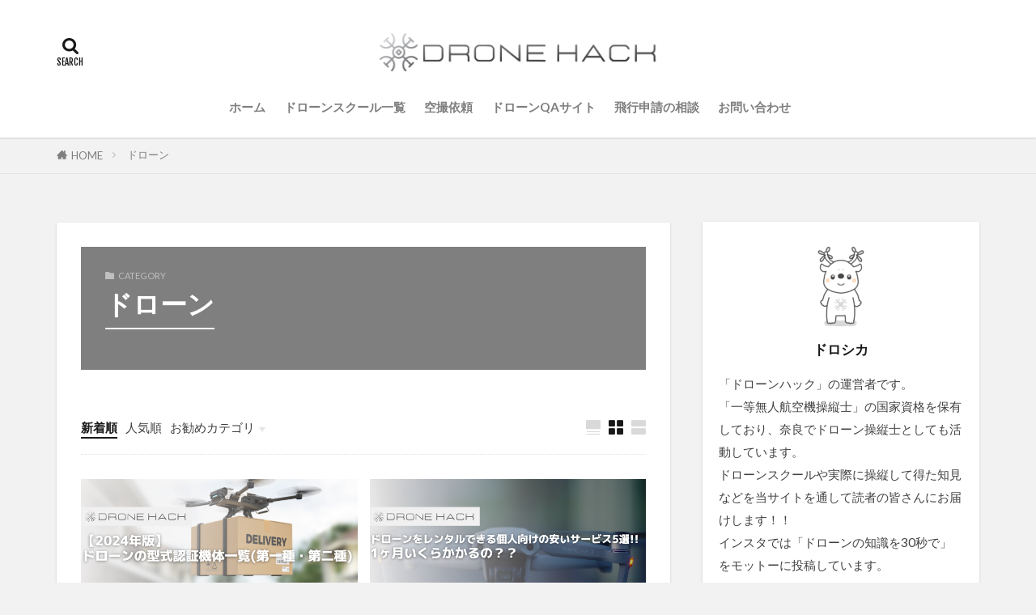

--- FILE ---
content_type: text/html; charset=UTF-8
request_url: https://dronehack.jp/category/drone/
body_size: 18427
content:

<!DOCTYPE html>

<html lang="ja" prefix="og: http://ogp.me/ns#" class="t-html 
t-middle t-middle-pc">

<head prefix="og: http://ogp.me/ns# fb: http://ogp.me/ns/fb# article: http://ogp.me/ns/article#">
<meta charset="UTF-8">
<title>ドローン│ドローンハック</title>
<meta name='robots' content='max-image-preview:large' />
<link rel='dns-prefetch' href='//use.fontawesome.com' />
<style id='wp-img-auto-sizes-contain-inline-css' type='text/css'>
img:is([sizes=auto i],[sizes^="auto," i]){contain-intrinsic-size:3000px 1500px}
/*# sourceURL=wp-img-auto-sizes-contain-inline-css */
</style>
<link rel='stylesheet' id='dashicons-css' href='https://dronehack.jp/wp-includes/css/dashicons.min.css?ver=6.9' type='text/css' media='all' />
<link rel='stylesheet' id='thickbox-css' href='https://dronehack.jp/wp-includes/js/thickbox/thickbox.css?ver=6.9' type='text/css' media='all' />
<link rel='stylesheet' id='sbi_styles-css' href='https://dronehack.jp/wp-content/plugins/instagram-feed/css/sbi-styles.min.css?ver=6.1.3' type='text/css' media='all' />
<link rel='stylesheet' id='wp-block-library-css' href='https://dronehack.jp/wp-includes/css/dist/block-library/style.min.css?ver=6.9' type='text/css' media='all' />
<style id='global-styles-inline-css' type='text/css'>
:root{--wp--preset--aspect-ratio--square: 1;--wp--preset--aspect-ratio--4-3: 4/3;--wp--preset--aspect-ratio--3-4: 3/4;--wp--preset--aspect-ratio--3-2: 3/2;--wp--preset--aspect-ratio--2-3: 2/3;--wp--preset--aspect-ratio--16-9: 16/9;--wp--preset--aspect-ratio--9-16: 9/16;--wp--preset--color--black: #000000;--wp--preset--color--cyan-bluish-gray: #abb8c3;--wp--preset--color--white: #ffffff;--wp--preset--color--pale-pink: #f78da7;--wp--preset--color--vivid-red: #cf2e2e;--wp--preset--color--luminous-vivid-orange: #ff6900;--wp--preset--color--luminous-vivid-amber: #fcb900;--wp--preset--color--light-green-cyan: #7bdcb5;--wp--preset--color--vivid-green-cyan: #00d084;--wp--preset--color--pale-cyan-blue: #8ed1fc;--wp--preset--color--vivid-cyan-blue: #0693e3;--wp--preset--color--vivid-purple: #9b51e0;--wp--preset--gradient--vivid-cyan-blue-to-vivid-purple: linear-gradient(135deg,rgb(6,147,227) 0%,rgb(155,81,224) 100%);--wp--preset--gradient--light-green-cyan-to-vivid-green-cyan: linear-gradient(135deg,rgb(122,220,180) 0%,rgb(0,208,130) 100%);--wp--preset--gradient--luminous-vivid-amber-to-luminous-vivid-orange: linear-gradient(135deg,rgb(252,185,0) 0%,rgb(255,105,0) 100%);--wp--preset--gradient--luminous-vivid-orange-to-vivid-red: linear-gradient(135deg,rgb(255,105,0) 0%,rgb(207,46,46) 100%);--wp--preset--gradient--very-light-gray-to-cyan-bluish-gray: linear-gradient(135deg,rgb(238,238,238) 0%,rgb(169,184,195) 100%);--wp--preset--gradient--cool-to-warm-spectrum: linear-gradient(135deg,rgb(74,234,220) 0%,rgb(151,120,209) 20%,rgb(207,42,186) 40%,rgb(238,44,130) 60%,rgb(251,105,98) 80%,rgb(254,248,76) 100%);--wp--preset--gradient--blush-light-purple: linear-gradient(135deg,rgb(255,206,236) 0%,rgb(152,150,240) 100%);--wp--preset--gradient--blush-bordeaux: linear-gradient(135deg,rgb(254,205,165) 0%,rgb(254,45,45) 50%,rgb(107,0,62) 100%);--wp--preset--gradient--luminous-dusk: linear-gradient(135deg,rgb(255,203,112) 0%,rgb(199,81,192) 50%,rgb(65,88,208) 100%);--wp--preset--gradient--pale-ocean: linear-gradient(135deg,rgb(255,245,203) 0%,rgb(182,227,212) 50%,rgb(51,167,181) 100%);--wp--preset--gradient--electric-grass: linear-gradient(135deg,rgb(202,248,128) 0%,rgb(113,206,126) 100%);--wp--preset--gradient--midnight: linear-gradient(135deg,rgb(2,3,129) 0%,rgb(40,116,252) 100%);--wp--preset--font-size--small: 13px;--wp--preset--font-size--medium: 20px;--wp--preset--font-size--large: 36px;--wp--preset--font-size--x-large: 42px;--wp--preset--spacing--20: 0.44rem;--wp--preset--spacing--30: 0.67rem;--wp--preset--spacing--40: 1rem;--wp--preset--spacing--50: 1.5rem;--wp--preset--spacing--60: 2.25rem;--wp--preset--spacing--70: 3.38rem;--wp--preset--spacing--80: 5.06rem;--wp--preset--shadow--natural: 6px 6px 9px rgba(0, 0, 0, 0.2);--wp--preset--shadow--deep: 12px 12px 50px rgba(0, 0, 0, 0.4);--wp--preset--shadow--sharp: 6px 6px 0px rgba(0, 0, 0, 0.2);--wp--preset--shadow--outlined: 6px 6px 0px -3px rgb(255, 255, 255), 6px 6px rgb(0, 0, 0);--wp--preset--shadow--crisp: 6px 6px 0px rgb(0, 0, 0);}:where(.is-layout-flex){gap: 0.5em;}:where(.is-layout-grid){gap: 0.5em;}body .is-layout-flex{display: flex;}.is-layout-flex{flex-wrap: wrap;align-items: center;}.is-layout-flex > :is(*, div){margin: 0;}body .is-layout-grid{display: grid;}.is-layout-grid > :is(*, div){margin: 0;}:where(.wp-block-columns.is-layout-flex){gap: 2em;}:where(.wp-block-columns.is-layout-grid){gap: 2em;}:where(.wp-block-post-template.is-layout-flex){gap: 1.25em;}:where(.wp-block-post-template.is-layout-grid){gap: 1.25em;}.has-black-color{color: var(--wp--preset--color--black) !important;}.has-cyan-bluish-gray-color{color: var(--wp--preset--color--cyan-bluish-gray) !important;}.has-white-color{color: var(--wp--preset--color--white) !important;}.has-pale-pink-color{color: var(--wp--preset--color--pale-pink) !important;}.has-vivid-red-color{color: var(--wp--preset--color--vivid-red) !important;}.has-luminous-vivid-orange-color{color: var(--wp--preset--color--luminous-vivid-orange) !important;}.has-luminous-vivid-amber-color{color: var(--wp--preset--color--luminous-vivid-amber) !important;}.has-light-green-cyan-color{color: var(--wp--preset--color--light-green-cyan) !important;}.has-vivid-green-cyan-color{color: var(--wp--preset--color--vivid-green-cyan) !important;}.has-pale-cyan-blue-color{color: var(--wp--preset--color--pale-cyan-blue) !important;}.has-vivid-cyan-blue-color{color: var(--wp--preset--color--vivid-cyan-blue) !important;}.has-vivid-purple-color{color: var(--wp--preset--color--vivid-purple) !important;}.has-black-background-color{background-color: var(--wp--preset--color--black) !important;}.has-cyan-bluish-gray-background-color{background-color: var(--wp--preset--color--cyan-bluish-gray) !important;}.has-white-background-color{background-color: var(--wp--preset--color--white) !important;}.has-pale-pink-background-color{background-color: var(--wp--preset--color--pale-pink) !important;}.has-vivid-red-background-color{background-color: var(--wp--preset--color--vivid-red) !important;}.has-luminous-vivid-orange-background-color{background-color: var(--wp--preset--color--luminous-vivid-orange) !important;}.has-luminous-vivid-amber-background-color{background-color: var(--wp--preset--color--luminous-vivid-amber) !important;}.has-light-green-cyan-background-color{background-color: var(--wp--preset--color--light-green-cyan) !important;}.has-vivid-green-cyan-background-color{background-color: var(--wp--preset--color--vivid-green-cyan) !important;}.has-pale-cyan-blue-background-color{background-color: var(--wp--preset--color--pale-cyan-blue) !important;}.has-vivid-cyan-blue-background-color{background-color: var(--wp--preset--color--vivid-cyan-blue) !important;}.has-vivid-purple-background-color{background-color: var(--wp--preset--color--vivid-purple) !important;}.has-black-border-color{border-color: var(--wp--preset--color--black) !important;}.has-cyan-bluish-gray-border-color{border-color: var(--wp--preset--color--cyan-bluish-gray) !important;}.has-white-border-color{border-color: var(--wp--preset--color--white) !important;}.has-pale-pink-border-color{border-color: var(--wp--preset--color--pale-pink) !important;}.has-vivid-red-border-color{border-color: var(--wp--preset--color--vivid-red) !important;}.has-luminous-vivid-orange-border-color{border-color: var(--wp--preset--color--luminous-vivid-orange) !important;}.has-luminous-vivid-amber-border-color{border-color: var(--wp--preset--color--luminous-vivid-amber) !important;}.has-light-green-cyan-border-color{border-color: var(--wp--preset--color--light-green-cyan) !important;}.has-vivid-green-cyan-border-color{border-color: var(--wp--preset--color--vivid-green-cyan) !important;}.has-pale-cyan-blue-border-color{border-color: var(--wp--preset--color--pale-cyan-blue) !important;}.has-vivid-cyan-blue-border-color{border-color: var(--wp--preset--color--vivid-cyan-blue) !important;}.has-vivid-purple-border-color{border-color: var(--wp--preset--color--vivid-purple) !important;}.has-vivid-cyan-blue-to-vivid-purple-gradient-background{background: var(--wp--preset--gradient--vivid-cyan-blue-to-vivid-purple) !important;}.has-light-green-cyan-to-vivid-green-cyan-gradient-background{background: var(--wp--preset--gradient--light-green-cyan-to-vivid-green-cyan) !important;}.has-luminous-vivid-amber-to-luminous-vivid-orange-gradient-background{background: var(--wp--preset--gradient--luminous-vivid-amber-to-luminous-vivid-orange) !important;}.has-luminous-vivid-orange-to-vivid-red-gradient-background{background: var(--wp--preset--gradient--luminous-vivid-orange-to-vivid-red) !important;}.has-very-light-gray-to-cyan-bluish-gray-gradient-background{background: var(--wp--preset--gradient--very-light-gray-to-cyan-bluish-gray) !important;}.has-cool-to-warm-spectrum-gradient-background{background: var(--wp--preset--gradient--cool-to-warm-spectrum) !important;}.has-blush-light-purple-gradient-background{background: var(--wp--preset--gradient--blush-light-purple) !important;}.has-blush-bordeaux-gradient-background{background: var(--wp--preset--gradient--blush-bordeaux) !important;}.has-luminous-dusk-gradient-background{background: var(--wp--preset--gradient--luminous-dusk) !important;}.has-pale-ocean-gradient-background{background: var(--wp--preset--gradient--pale-ocean) !important;}.has-electric-grass-gradient-background{background: var(--wp--preset--gradient--electric-grass) !important;}.has-midnight-gradient-background{background: var(--wp--preset--gradient--midnight) !important;}.has-small-font-size{font-size: var(--wp--preset--font-size--small) !important;}.has-medium-font-size{font-size: var(--wp--preset--font-size--medium) !important;}.has-large-font-size{font-size: var(--wp--preset--font-size--large) !important;}.has-x-large-font-size{font-size: var(--wp--preset--font-size--x-large) !important;}
/*# sourceURL=global-styles-inline-css */
</style>

<style id='classic-theme-styles-inline-css' type='text/css'>
/*! This file is auto-generated */
.wp-block-button__link{color:#fff;background-color:#32373c;border-radius:9999px;box-shadow:none;text-decoration:none;padding:calc(.667em + 2px) calc(1.333em + 2px);font-size:1.125em}.wp-block-file__button{background:#32373c;color:#fff;text-decoration:none}
/*# sourceURL=/wp-includes/css/classic-themes.min.css */
</style>
<link rel='stylesheet' id='avatar-manager-css' href='https://dronehack.jp/wp-content/plugins/avatar-manager/assets/css/avatar-manager.min.css?ver=1.2.1' type='text/css' media='all' />
<link rel='stylesheet' id='toc-screen-css' href='https://dronehack.jp/wp-content/plugins/table-of-contents-plus/screen.min.css?ver=2302' type='text/css' media='all' />
<link rel='stylesheet' id='yyi_rinker_stylesheet-css' href='https://dronehack.jp/wp-content/plugins/yyi-rinker/css/style.css?v=1.1.8&#038;ver=6.9' type='text/css' media='all' />
<link rel='stylesheet' id='font-awesome-official-css' href='https://use.fontawesome.com/releases/v6.6.0/css/all.css' type='text/css' media='all' integrity="sha384-h/hnnw1Bi4nbpD6kE7nYfCXzovi622sY5WBxww8ARKwpdLj5kUWjRuyiXaD1U2JT" crossorigin="anonymous" />
<link rel='stylesheet' id='popup-maker-site-css' href='//dronehack.jp/wp-content/uploads/pum/pum-site-styles.css?generated=1730696820&#038;ver=1.20.2' type='text/css' media='all' />
<link rel='stylesheet' id='font-awesome-official-v4shim-css' href='https://use.fontawesome.com/releases/v6.6.0/css/v4-shims.css' type='text/css' media='all' integrity="sha384-Heamg4F/EELwbmnBJapxaWTkcdX/DCrJpYgSshI5BkI7xghn3RvDcpG+1xUJt/7K" crossorigin="anonymous" />
<script type="text/javascript" src="https://dronehack.jp/wp-includes/js/jquery/jquery.min.js?ver=3.7.1" id="jquery-core-js"></script>
<script type="text/javascript" src="https://dronehack.jp/wp-includes/js/jquery/jquery-migrate.min.js?ver=3.4.1" id="jquery-migrate-js"></script>
<script type="text/javascript" src="https://dronehack.jp/wp-content/plugins/avatar-manager/assets/js/avatar-manager.min.js?ver=1.2.1" id="avatar-manager-js"></script>
<link rel="https://api.w.org/" href="https://dronehack.jp/wp-json/" /><link rel="alternate" title="JSON" type="application/json" href="https://dronehack.jp/wp-json/wp/v2/categories/9" /><style>
.yyi-rinker-images {
    display: flex;
    justify-content: center;
    align-items: center;
    position: relative;

}
div.yyi-rinker-image img.yyi-rinker-main-img.hidden {
    display: none;
}

.yyi-rinker-images-arrow {
    cursor: pointer;
    position: absolute;
    top: 50%;
    display: block;
    margin-top: -11px;
    opacity: 0.6;
    width: 22px;
}

.yyi-rinker-images-arrow-left{
    left: -10px;
}
.yyi-rinker-images-arrow-right{
    right: -10px;
}

.yyi-rinker-images-arrow-left.hidden {
    display: none;
}

.yyi-rinker-images-arrow-right.hidden {
    display: none;
}
div.yyi-rinker-contents.yyi-rinker-design-tate  div.yyi-rinker-box{
    flex-direction: column;
}

div.yyi-rinker-contents.yyi-rinker-design-slim div.yyi-rinker-box .yyi-rinker-links {
    flex-direction: column;
}

div.yyi-rinker-contents.yyi-rinker-design-slim div.yyi-rinker-info {
    width: 100%;
}

div.yyi-rinker-contents.yyi-rinker-design-slim .yyi-rinker-title {
    text-align: center;
}

div.yyi-rinker-contents.yyi-rinker-design-slim .yyi-rinker-links {
    text-align: center;
}
div.yyi-rinker-contents.yyi-rinker-design-slim .yyi-rinker-image {
    margin: auto;
}

div.yyi-rinker-contents.yyi-rinker-design-slim div.yyi-rinker-info ul.yyi-rinker-links li {
	align-self: stretch;
}
div.yyi-rinker-contents.yyi-rinker-design-slim div.yyi-rinker-box div.yyi-rinker-info {
	padding: 0;
}
div.yyi-rinker-contents.yyi-rinker-design-slim div.yyi-rinker-box {
	flex-direction: column;
	padding: 14px 5px 0;
}

.yyi-rinker-design-slim div.yyi-rinker-box div.yyi-rinker-info {
	text-align: center;
}

.yyi-rinker-design-slim div.price-box span.price {
	display: block;
}

div.yyi-rinker-contents.yyi-rinker-design-slim div.yyi-rinker-info div.yyi-rinker-title a{
	font-size:16px;
}

div.yyi-rinker-contents.yyi-rinker-design-slim ul.yyi-rinker-links li.amazonkindlelink:before,  div.yyi-rinker-contents.yyi-rinker-design-slim ul.yyi-rinker-links li.amazonlink:before,  div.yyi-rinker-contents.yyi-rinker-design-slim ul.yyi-rinker-links li.rakutenlink:before,  div.yyi-rinker-contents.yyi-rinker-design-slim ul.yyi-rinker-links li.yahoolink:before {
	font-size:12px;
}

div.yyi-rinker-contents.yyi-rinker-design-slim ul.yyi-rinker-links li a {
	font-size: 13px;
}
.entry-content ul.yyi-rinker-links li {
	padding: 0;
}

				</style><link class="css-async" rel href="https://dronehack.jp/wp-content/themes/the-thor/css/icon.min.css">
<link class="css-async" rel href="https://fonts.googleapis.com/css?family=Lato:100,300,400,700,900">
<link class="css-async" rel href="https://fonts.googleapis.com/css?family=Fjalla+One">
<link rel="stylesheet" href="https://fonts.googleapis.com/css?family=Noto+Sans+JP:100,200,300,400,500,600,700,800,900">
<link rel="stylesheet" href="https://dronehack.jp/wp-content/themes/the-thor/style.min.css">
<link class="css-async" rel href="https://dronehack.jp/wp-content/themes/the-thor-child/style-user.css?1702798909">
<link rel="next" href="https://dronehack.jp/category/drone/page/2/" />
<script src="https://ajax.googleapis.com/ajax/libs/jquery/1.12.4/jquery.min.js"></script>
<meta http-equiv="X-UA-Compatible" content="IE=edge">
<meta name="viewport" content="width=device-width, initial-scale=1, viewport-fit=cover"/>
<style>
.widget.widget_nav_menu ul.menu{border-color: rgba(0,138,142,0.15);}.widget.widget_nav_menu ul.menu li{border-color: rgba(0,138,142,0.75);}.widget.widget_nav_menu ul.menu .sub-menu li{border-color: rgba(0,138,142,0.15);}.widget.widget_nav_menu ul.menu .sub-menu li .sub-menu li:first-child{border-color: rgba(0,138,142,0.15);}.widget.widget_nav_menu ul.menu li a:hover{background-color: rgba(0,138,142,0.75);}.widget.widget_nav_menu ul.menu .current-menu-item > a{background-color: rgba(0,138,142,0.75);}.widget.widget_nav_menu ul.menu li .sub-menu li a:before {color:#008a8e;}.widget.widget_nav_menu ul.menu li a{background-color:#008a8e;}.widget.widget_nav_menu ul.menu .sub-menu a:hover{color:#008a8e;}.widget.widget_nav_menu ul.menu .sub-menu .current-menu-item a{color:#008a8e;}.widget.widget_categories ul{border-color: rgba(0,138,142,0.15);}.widget.widget_categories ul li{border-color: rgba(0,138,142,0.75);}.widget.widget_categories ul .children li{border-color: rgba(0,138,142,0.15);}.widget.widget_categories ul .children li .children li:first-child{border-color: rgba(0,138,142,0.15);}.widget.widget_categories ul li a:hover{background-color: rgba(0,138,142,0.75);}.widget.widget_categories ul .current-menu-item > a{background-color: rgba(0,138,142,0.75);}.widget.widget_categories ul li .children li a:before {color:#008a8e;}.widget.widget_categories ul li a{background-color:#008a8e;}.widget.widget_categories ul .children a:hover{color:#008a8e;}.widget.widget_categories ul .children .current-menu-item a{color:#008a8e;}.widgetSearch__input:hover{border-color:#008a8e;}.widgetCatTitle{background-color:#008a8e;}.widgetCatTitle__inner{background-color:#008a8e;}.widgetSearch__submit:hover{background-color:#008a8e;}.widgetProfile__sns{background-color:#008a8e;}.widget.widget_calendar .calendar_wrap tbody a:hover{background-color:#008a8e;}.widget ul li a:hover{color:#008a8e;}.widget.widget_rss .rsswidget:hover{color:#008a8e;}.widget.widget_tag_cloud a:hover{background-color:#008a8e;}.widget select:hover{border-color:#008a8e;}.widgetSearch__checkLabel:hover:after{border-color:#008a8e;}.widgetSearch__check:checked .widgetSearch__checkLabel:before, .widgetSearch__check:checked + .widgetSearch__checkLabel:before{border-color:#008a8e;}.widgetTab__item.current{border-top-color:#008a8e;}.widgetTab__item:hover{border-top-color:#008a8e;}.searchHead__title{background-color:#008a8e;}.searchHead__submit:hover{color:#008a8e;}.menuBtn__close:hover{color:#008a8e;}.menuBtn__link:hover{color:#008a8e;}@media only screen and (min-width: 992px){.menuBtn__link {background-color:#008a8e;}}.t-headerCenter .menuBtn__link:hover{color:#008a8e;}.searchBtn__close:hover{color:#008a8e;}.searchBtn__link:hover{color:#008a8e;}.breadcrumb__item a:hover{color:#008a8e;}.pager__item{color:#008a8e;}.pager__item:hover, .pager__item-current{background-color:#008a8e; color:#fff;}.page-numbers{color:#008a8e;}.page-numbers:hover, .page-numbers.current{background-color:#008a8e; color:#fff;}.pagePager__item{color:#008a8e;}.pagePager__item:hover, .pagePager__item-current{background-color:#008a8e; color:#fff;}.heading a:hover{color:#008a8e;}.eyecatch__cat{background-color:#008a8e;}.the__category{background-color:#008a8e;}.dateList__item a:hover{color:#008a8e;}.controllerFooter__item:last-child{background-color:#008a8e;}.controllerFooter__close{background-color:#008a8e;}.bottomFooter__topBtn{background-color:#008a8e;}.mask-color{background-color:#008a8e;}.mask-colorgray{background-color:#008a8e;}.pickup3__item{background-color:#008a8e;}.categoryBox__title{color:#008a8e;}.comments__list .comment-meta{background-color:#008a8e;}.comment-respond .submit{background-color:#008a8e;}.prevNext__pop{background-color:#008a8e;}.swiper-pagination-bullet-active{background-color:#008a8e;}.swiper-slider .swiper-button-next, .swiper-slider .swiper-container-rtl .swiper-button-prev, .swiper-slider .swiper-button-prev, .swiper-slider .swiper-container-rtl .swiper-button-next	{background-color:#008a8e;}body{background:#f2f2f2;}.l-header{background-color:#ffffff;}.globalNavi::before{background: -webkit-gradient(linear,left top,right top,color-stop(0%,rgba(255,255,255,0)),color-stop(100%,#ffffff));}.snsFooter{background-color:#008a8e}.widget-main .heading.heading-widget{background-color:#008a8e}.widget-main .heading.heading-widgetsimple{background-color:#008a8e}.widget-main .heading.heading-widgetsimplewide{background-color:#008a8e}.widget-main .heading.heading-widgetwide{background-color:#008a8e}.widget-main .heading.heading-widgetbottom:before{border-color:#008a8e}.widget-main .heading.heading-widgetborder{border-color:#008a8e}.widget-main .heading.heading-widgetborder::before,.widget-main .heading.heading-widgetborder::after{background-color:#008a8e}.widget-side .heading.heading-widget{background-color:#191919}.widget-side .heading.heading-widgetsimple{background-color:#191919}.widget-side .heading.heading-widgetsimplewide{background-color:#191919}.widget-side .heading.heading-widgetwide{background-color:#191919}.widget-side .heading.heading-widgetbottom:before{border-color:#191919}.widget-side .heading.heading-widgetborder{border-color:#191919}.widget-side .heading.heading-widgetborder::before,.widget-side .heading.heading-widgetborder::after{background-color:#191919}.widget-foot .heading.heading-widget{background-color:#191919}.widget-foot .heading.heading-widgetsimple{background-color:#191919}.widget-foot .heading.heading-widgetsimplewide{background-color:#191919}.widget-foot .heading.heading-widgetwide{background-color:#191919}.widget-foot .heading.heading-widgetbottom:before{border-color:#191919}.widget-foot .heading.heading-widgetborder{border-color:#191919}.widget-foot .heading.heading-widgetborder::before,.widget-foot .heading.heading-widgetborder::after{background-color:#191919}.widget-menu .heading.heading-widget{background-color:#008a8e}.widget-menu .heading.heading-widgetsimple{background-color:#008a8e}.widget-menu .heading.heading-widgetsimplewide{background-color:#008a8e}.widget-menu .heading.heading-widgetwide{background-color:#008a8e}.widget-menu .heading.heading-widgetbottom:before{border-color:#008a8e}.widget-menu .heading.heading-widgetborder{border-color:#008a8e}.widget-menu .heading.heading-widgetborder::before,.widget-menu .heading.heading-widgetborder::after{background-color:#008a8e}.swiper-slider{height: 250px;}@media only screen and (min-width: 768px){.swiper-slider {height: 600px;}}.pickupHead{background-color:#dd3333}.pickup3__bg.mask.mask-colorgray{background-color:#d9a300}.rankingBox__bg{background-color:#008a8e}.the__ribbon{background-color:#bc3531}.the__ribbon:after{border-left-color:#bc3531; border-right-color:#bc3531}.eyecatch__link.eyecatch__link-mask:hover::after{content: "READ MORE";}.eyecatch__link.eyecatch__link-maskzoom:hover::after{content: "READ MORE";}.eyecatch__link.eyecatch__link-maskzoomrotate:hover::after{content: "READ MORE";}.content .balloon .balloon__img{width: 90px; height: 90px;}.content .balloon .balloon__img-left div {width: 90px;height: 90px;}.content .balloon .balloon__img-right div{width: 90px;height: 90px;}.content .balloon .balloon__text {max-width: calc(100% - 105px);}@media only screen and (min-width: 768px){.content .balloon .balloon__img{width: 120px; height: 120px;}.content .balloon .balloon__img-left div {width: 120px;height: 120px;}.content .balloon .balloon__img-right div{width: 120px;height: 120px;}.content .balloon .balloon__text {max-width: calc(100% - 280px);}}.content .balloon .balloon__img-left div {background-image:url("https://dronehack.jp/wp-content/uploads/2023/09/doroshika.png");}.content .balloon .balloon__img-right div {background-image:url("https://dronehack.jp/wp-content/uploads/2023/09/doroshika.png");}.postcta-bg{background-color:#3970a2}.content .afTagBox__btnDetail{background-color:#008a8e;}.widget .widgetAfTag__btnDetail{background-color:#008a8e;}.content .afTagBox__btnAf{background-color:#008a8e;}.widget .widgetAfTag__btnAf{background-color:#008a8e;}.content a{color:#1e73be;}.phrase a{color:#1e73be;}.content .sitemap li a:hover{color:#1e73be;}.content h2 a:hover,.content h3 a:hover,.content h4 a:hover,.content h5 a:hover{color:#1e73be;}.content ul.menu li a:hover{color:#1e73be;}.content .es-LiconBox:before{background-color:#a83f3f;}.content .es-LiconCircle:before{background-color:#a83f3f;}.content .es-BTiconBox:before{background-color:#a83f3f;}.content .es-BTiconCircle:before{background-color:#a83f3f;}.content .es-BiconObi{border-color:#a83f3f;}.content .es-BiconCorner:before{background-color:#a83f3f;}.content .es-BiconCircle:before{background-color:#a83f3f;}.content .es-BmarkHatena::before{background-color:#005293;}.content .es-BmarkExcl::before{background-color:#b60105;}.content .es-BmarkQ::before{background-color:#005293;}.content .es-BmarkQ::after{border-top-color:#005293;}.content .es-BmarkA::before{color:#b60105;}.content .es-BsubTradi::before{color:#ffffff;background-color:#008a8e;border-color:#008a8e;}.btn__link-primary{color:#ffffff; background-color:#b2384e;}.content .btn__link-primary{color:#ffffff; background-color:#b2384e;}.searchBtn__contentInner .btn__link-search{color:#ffffff; background-color:#b2384e;}.btn__link-secondary{color:#ffffff; background-color:#b2384e;}.content .btn__link-secondary{color:#ffffff; background-color:#b2384e;}.btn__link-search{color:#ffffff; background-color:#b2384e;}.btn__link-normal{color:#b2384e;}.content .btn__link-normal{color:#b2384e;}.btn__link-normal:hover{background-color:#b2384e;}.content .btn__link-normal:hover{background-color:#b2384e;}.comments__list .comment-reply-link{color:#b2384e;}.comments__list .comment-reply-link:hover{background-color:#b2384e;}@media only screen and (min-width: 992px){.subNavi__link-pickup{color:#b2384e;}}@media only screen and (min-width: 992px){.subNavi__link-pickup:hover{background-color:#b2384e;}}.partsH2-4 h2{color:#191919;}.partsH2-4 h2::before{border-color:#008a8e;}.partsH2-4 h2::after{border-color:#d8d8d8;}.partsH3-61 h3{color:#191919;}.partsH3-61 h3::after{background-color:#008a8e;}.content h4{color:#191919}.content h5{color:#191919}.content ul > li::before{color:#008a8e;}.content ul{color:#191919;}.content ol > li::before{color:#008a8e; border-color:#008a8e;}.content ol > li > ol > li::before{background-color:#008a8e; border-color:#008a8e;}.content ol > li > ol > li > ol > li::before{color:#008a8e; border-color:#008a8e;}.content ol{color:#191919;}.content .balloon .balloon__text{color:#191919; background-color:#f2f2f2;}.content .balloon .balloon__text-left:before{border-left-color:#f2f2f2;}.content .balloon .balloon__text-right:before{border-right-color:#f2f2f2;}.content .balloon-boder .balloon__text{color:#191919; background-color:#ffffff;  border-color:#d8d8d8;}.content .balloon-boder .balloon__text-left:before{border-left-color:#d8d8d8;}.content .balloon-boder .balloon__text-left:after{border-left-color:#ffffff;}.content .balloon-boder .balloon__text-right:before{border-right-color:#d8d8d8;}.content .balloon-boder .balloon__text-right:after{border-right-color:#ffffff;}.content blockquote{color:#191919; background-color:#f2f2f2;}.content blockquote::before{color:#d8d8d8;}.content table{color:#191919; border-top-color:#E5E5E5; border-left-color:#E5E5E5;}.content table th{background:#7f7f7f; color:#ffffff; ;border-right-color:#E5E5E5; border-bottom-color:#E5E5E5;}.content table td{background:#ffffff; ;border-right-color:#E5E5E5; border-bottom-color:#E5E5E5;}.content table tr:nth-child(odd) td{background-color:#f2f2f2;}
</style>
<link rel="icon" href="https://dronehack.jp/wp-content/uploads/2023/03/cropped-dronehack-icon2-32x32.png" sizes="32x32" />
<link rel="icon" href="https://dronehack.jp/wp-content/uploads/2023/03/cropped-dronehack-icon2-192x192.png" sizes="192x192" />
<link rel="apple-touch-icon" href="https://dronehack.jp/wp-content/uploads/2023/03/cropped-dronehack-icon2-180x180.png" />
<meta name="msapplication-TileImage" content="https://dronehack.jp/wp-content/uploads/2023/03/cropped-dronehack-icon2-270x270.png" />
		<style type="text/css" id="wp-custom-css">
			/*タイムライン*/
.timeline-box ul > li:before { 
content: "";
} 
.partsUl-1 .timeline-box ul { 
background-color: transparent;
} 
.timeline > li.timeline-item { 
padding-left: 0;
} 
.content .timeline-item-content { 
margin-top:0;
margin-left: 5px;
padding: 0 0 1.5em 1.1em;
width: 95%;
} 
.content .timeline-item-snippet { 
margin-top: .5em;
padding: 0 0 1.5em;
border-bottom: dashed 1px #ccd5db;
} 
/*ボックス*/
.timeline-box { 
margin-bottom: 20px;
padding-top: 10px;
box-sizing: border-box;
border:solid 3px #298a7a;
background:#fcfcfc;
} 
.timeline-box *{ 
box-sizing: border-box;
} 
.timeline-box .timeline { 
list-style: none;
padding: 0 0 6px 0;
margin: 0;
} 
.content .timeline ul { 
margin-bottom: 20px;
} 
/*タイトル*/
.timeline-title { 
font-weight: bold; 
font-size: 1.1em; 
text-align: center; 
margin-bottom:2rem; 
color:#298a7a;
} 
.timeline > li { 
margin-bottom: 60px;
} 
.timeline > li.timeline-item { 
overflow: hidden;
margin: 0 0 0 10px;
position: relative;
} 
/*ラベル*/
.timeline-item-label { 
padding-top: 2px;
font-weight: 700;
font-size: 14px;
margin-left: 1.8em;
color:#afafb0;
} 
@media screen and (max-width : 480px){
.timeline-item-label { 
font-size:16px;
}
}
/*見出し*/
.timeline-item-title { 
font-size: 1.1em;
font-weight: 700;
line-height: 1.5;
}
/*●部分*/
.content .timeline-item:first-of-type:before {
background: #298a7a;
}
.content .timeline-item:last-of-type:before {
background: #298a7a;
} 
.content .timeline-item:before { 
content: '';
width: 14px;
height: 14px;
background: #ffffff;
position: absolute;
left: 0;
top: 7px;
border-radius: 50%;
border: solid 2px #298a7a;
}
.content .timeline-item:last-of-type:after {
background: 0 0;
}
/*縦線*/
.content .timeline-item:after {
content: "";
width: 3px;
background:#298a7a;
display: block;
position: absolute;
top: 25px;
bottom: 0;
left: 5px;
}
.box30 {
    margin: 2em 0;
    background: #f1f1f1;
    box-shadow: 0 2px 4px rgba(0, 0, 0, 0.22);
}
.box30 .box-title {
    font-size: 1.2em;
    background: #f55f5f;
    padding: 10px;
    text-align: center;
    color: #FFF;
    font-weight: bold;
    letter-spacing: 0.05em;
}
.box30 p {
    padding: 15px 20px;
    margin: 0;
}

.moneybox {
    position: relative;
    margin: 2em 0;
    padding: 25px 10px 7px;
    border: solid 2px #FFC107;
}
.moneybox .box-title {
    position: absolute;
    display: inline-block;
    top: -2px;
    left: -2px;
    padding: 0 9px;
    height: 25px;
    line-height: 25px;
    font-size: 17px;
    background: #FFC107;
    color: #ffffff;
    font-weight: bold;
}
.moneybox p {
    margin: 0; 
    padding: 0;
}

.box01 {
    position: relative;
    margin: 2em 0;
    padding: 0.5em 1em;
    border: solid 3px #f78733;
}
.box01 .box-title {
    position: absolute;
    display: inline-block;
    top: -27px;
    left: -3px;
    padding: 0 9px;
    height: 25px;
    line-height: 25px;
    vertical-align: middle;
    font-size: 16px;
    background: #f78733;
    color: #ffffff;
    font-weight: bold;
    border-radius: 5px 5px 0 0;
}
.box01 p {
    margin: 0;
    padding: 0;
}
.box01 ul li {
  line-height: 1.5;
  padding: 0.5em 0;
  list-style-type: none!important;
}
.box01 ul li:before {/*疑似要素*/
  font-family: "FontAwesome";
  content: "\f138";/*アイコンの種類*/
  position: absolute;
  font-size: 20px;
  left : -1.0em;/*左端からのアイコンまでの距離*/
  color: #f78733;/*アイコン色*/
}

.box02 {
    position: relative;
    margin: 2em 0;
    padding: 0.5em 1em;
    border: solid 3px #33b0f7;
}
.box02 .box-title {
    position: absolute;
    display: inline-block;
    top: -27px;
    left: -3px;
    padding: 0 9px;
    height: 25px;
    line-height: 25px;
    vertical-align: middle;
    font-size: 16px;
    background: #33b0f7;
    color: #ffffff;
    font-weight: bold;
    border-radius: 5px 5px 0 0;
}
.box02 p {
    margin: 0;
    padding: 0;
}
.box02 ul li {
  line-height: 1.5;
  padding: 0.5em 0;
  list-style-type: none!important;
}
.box02 ul li:before {/*疑似要素*/
  font-family: "FontAwesome";
  content: "\f138";/*アイコンの種類*/
  position: absolute;
  font-size: 20px;
  left :-1em !important;/*左端からのアイコンまでの距離*/
  color: #33b0f7;/*アイコン色*/
}		</style>
		<meta property="og:site_name" content="ドローンハック" />
<meta property="og:type" content="website" />
<meta property="og:title" content="ドローン│ドローンハック" />
<meta property="og:description" content="ドローンに関する情報を発信してるメディアサイト" />
<meta property="og:url" content="https://dronehack.jp/category/drone/" />
<meta property="og:image" content="https://dronehack.jp/wp-content/themes/the-thor/img/img_no_768.gif" />
<meta name="twitter:card" content="summary_large_image" />
<meta name="twitter:site" content="@dronehack_" />

<!-- Google tag (gtag.js) -->
<script async src="https://www.googletagmanager.com/gtag/js?id=G-3TNDGECCEG"></script>
<script>
  window.dataLayer = window.dataLayer || [];
  function gtag(){dataLayer.push(arguments);}
  gtag('js', new Date());

  gtag('config', 'G-3TNDGECCEG');
</script>
</head>
<body class=" t-logoSp35 t-logoPc70 t-headerCenter t-footerFixed" id="top">


  <!--l-header-->
  <header class="l-header l-header-shadow">
    <div class="container container-header">

      <!--logo-->
			<p class="siteTitle">
				<a class="siteTitle__link" href="https://dronehack.jp">
											<img class="siteTitle__logo" src="https://dronehack.jp/wp-content/uploads/2023/03/dronehack-logo2.png" alt="ドローンハック" width="1500" height="300" >
					        </a>
      </p>      <!--/logo-->


      				<!--globalNavi-->
				<nav class="globalNavi">
					<div class="globalNavi__inner">
            <ul class="globalNavi__list"><li id="menu-item-50" class="menu-item menu-item-type-custom menu-item-object-custom menu-item-home menu-item-50"><a href="https://dronehack.jp/">ホーム</a></li>
<li id="menu-item-3758" class="menu-item menu-item-type-custom menu-item-object-custom menu-item-3758"><a href="https://mindrohyouban.dronehack.jp/">ドローンスクール一覧</a></li>
<li id="menu-item-3715" class="menu-item menu-item-type-custom menu-item-object-custom menu-item-3715"><a href="https://kuusatsu.dronehack.jp/">空撮依頼</a></li>
<li id="menu-item-3716" class="menu-item menu-item-type-custom menu-item-object-custom menu-item-3716"><a href="https://mindro.dronehack.jp/">ドローンQAサイト</a></li>
<li id="menu-item-4109" class="menu-item menu-item-type-custom menu-item-object-custom menu-item-4109"><a href="https://traif-g.com/lp/drone-hack/">飛行申請の相談</a></li>
<li id="menu-item-51" class="menu-item menu-item-type-post_type menu-item-object-page menu-item-51"><a href="https://dronehack.jp/inquiry/">お問い合わせ</a></li>
</ul>					</div>
				</nav>
				<!--/globalNavi-->
			

			

            <!--searchBtn-->
			<div class="searchBtn searchBtn-right ">
        <input class="searchBtn__checkbox" id="searchBtn-checkbox" type="checkbox">
        <label class="searchBtn__link searchBtn__link-text icon-search" for="searchBtn-checkbox"></label>
        <label class="searchBtn__unshown" for="searchBtn-checkbox"></label>

        <div class="searchBtn__content">
          <div class="searchBtn__scroll">
            <label class="searchBtn__close" for="searchBtn-checkbox"><i class="icon-close"></i>CLOSE</label>
            <div class="searchBtn__contentInner">
              <aside class="widget">
  <div class="widgetSearch">
    <form method="get" action="https://dronehack.jp" target="_top">
  <div class="widgetSearch__contents">
    <h3 class="heading heading-tertiary">キーワード</h3>
    <input class="widgetSearch__input widgetSearch__input-max" type="text" name="s" placeholder="キーワードを入力" value="">

        <ol class="widgetSearch__word">
            <li class="widgetSearch__wordItem"><a href="https://dronehack.jp?s=ドローン">ドローン</a></li>
	              <li class="widgetSearch__wordItem"><a href="https://dronehack.jp?s=ドローンスクール">ドローンスクール</a></li>
	              <li class="widgetSearch__wordItem"><a href="https://dronehack.jp?s=ドローン飛ばせる場所">ドローン飛ばせる場所</a></li>
	                  </ol>
    
  </div>

  <div class="widgetSearch__contents">
    <h3 class="heading heading-tertiary">カテゴリー</h3>
	<select  name='cat' id='cat_696fe492385b4' class='widgetSearch__select'>
	<option value=''>カテゴリーを選択</option>
	<option class="level-0" value="6">ドローン練習場</option>
	<option class="level-0" value="7">ドローンスクール</option>
	<option class="level-0" value="8">ドローン資格</option>
	<option class="level-0" value="9" selected="selected">ドローン</option>
	<option class="level-0" value="10">トイドローン</option>
	<option class="level-0" value="11">ドローンビジネス</option>
	<option class="level-0" value="12">農業用ドローン</option>
	<option class="level-0" value="13">ドローン法律・規制</option>
	<option class="level-0" value="14">FPV</option>
	<option class="level-0" value="15">プログラミング</option>
	<option class="level-0" value="16">ドローン保険</option>
	<option class="level-0" value="17">補助金・助成金</option>
	<option class="level-0" value="18">ドローン点検</option>
	<option class="level-0" value="19">ドローン撮影</option>
	<option class="level-0" value="20">空撮スポット</option>
	<option class="level-0" value="21">その他</option>
	<option class="level-0" value="22">水中ドローン</option>
</select>
  </div>

  
  <div class="btn btn-search">
    <button class="btn__link btn__link-search" type="submit" value="search">検索</button>
  </div>
</form>
  </div>
</aside>
            </div>
          </div>
        </div>
      </div>
			<!--/searchBtn-->
      

            <!--menuBtn-->
			<div class="menuBtn u-none-pc">
        <input class="menuBtn__checkbox" id="menuBtn-checkbox" type="checkbox">
        <label class="menuBtn__link menuBtn__link-text icon-menu" for="menuBtn-checkbox"></label>
        <label class="menuBtn__unshown" for="menuBtn-checkbox"></label>
        <div class="menuBtn__content">
          <div class="menuBtn__scroll">
            <label class="menuBtn__close" for="menuBtn-checkbox"><i class="icon-close"></i>CLOSE</label>
            <div class="menuBtn__contentInner">
															<nav class="menuBtn__navi">
	              		                <ul class="menuBtn__naviList">
																					<li class="menuBtn__naviItem"><a class="menuBtn__naviLink icon-twitter" href="https://twitter.com/dronehack_"></a></li>
																					<li class="menuBtn__naviItem"><a class="menuBtn__naviLink icon-instagram" href="http://instagram.com/dronehackinsta"></a></li>
																					<li class="menuBtn__naviItem"><a class="menuBtn__naviLink icon-youtube" href="https://www.youtube.com/channel/UCFiUGOhWW_3AGPYFuyRn53Q"></a></li>
											                </ul>
								</nav>
	              																							<aside class="widget widget-menu widget_fit_user_class">
        <div class="widgetProfile">
          <div class="widgetProfile__img"><img width="120" height="120" src="https://dronehack.jp/wp-content/uploads/2023/03/dronehack-icon2-1-120x120.png" alt="ドローンハック運営者" ></div>
          <h3 class="widgetProfile__name">ドローンハック運営者</h3>
                    <p class="widgetProfile__text">このドローンハックではドローン初心者がわかりやすいような記事作りを心がけています。

最近、Instagramで30秒でドローンの豆知識が手に入るアカウントを作成したので、サクッとドローンの知識を得たい人は遊びに来てください！！</p>                              <div class="widgetProfile__sns">
            <h4 class="widgetProfile__snsTitle">フォローする</h4>
            <ul class="widgetProfile__snsList">
                                          <li class="widgetProfile__snsItem"><a class="widgetProfile__snsLink icon-instagram" href="https://www.instagram.com/dronehackinsta/"></a></li>                            <li class="widgetProfile__snsItem"><a class="widgetProfile__snsLink icon-youtube" href="https://www.youtube.com/@dronehack"></a></li>                                        </ul>
          </div>
                  </div>
		</aside><aside class="widget widget-menu widget_media_image"><a href="https://mindro.dronehack.jp/"><img width="300" height="250" src="https://dronehack.jp/wp-content/uploads/2023/08/mindro-ads.png" class="image wp-image-3707  attachment-full size-full" alt="" style="max-width: 100%; height: auto;" decoding="async" fetchpriority="high" /></a></aside>							            </div>
          </div>
        </div>
			</div>
			<!--/menuBtn-->
      
    </div>
  </header>
  <!--/l-header-->


  <!--l-headerBottom-->
  <div class="l-headerBottom">

    
		
	  	    <div class="wider">
				<!--breadcrum-->
	      <div class="breadcrumb"><ul class="breadcrumb__list container"><li class="breadcrumb__item icon-home"><a href="https://dronehack.jp">HOME</a></li><li class="breadcrumb__item breadcrumb__item-current"><a href="https://dronehack.jp/category/drone/">ドローン</a></li></ul></div>				<!--/breadcrum-->
	    </div>
	  
  </div>
  <!--l-headerBottom-->


  <!--l-wrapper-->
  <div class="l-wrapper">

    <!--l-main-->
        <main class="l-main u-shadow">


              <div class="dividerBottom">
                    <div class="archiveHead             mask mask-black">
                        <div class="archiveHead__contents">
              <span class="archiveHead__subtitle"><i class="icon-folder"></i>CATEGORY</span>
              <h1 class="heading heading-primary cc-ft9">ドローン</h1>
              
                          </div>
          </div>

                  </div>
      

      <div class="dividerBottom">
        <!--controller-->
        <input type="radio" name="controller__viewRadio" value="viewWide" class="controller__viewRadio" id="viewWide" ><input type="radio" name="controller__viewRadio" value="viewCard" class="controller__viewRadio" id="viewCard" checked><input type="radio" name="controller__viewRadio" value="viewNormal" class="controller__viewRadio" id="viewNormal" ><ul class="controller "><li class="controller__item"><form method="get" name="newer" action="https://dronehack.jp/category/drone/"><input type="hidden" name="sort" value="newer" /><a class="controller__link is-current" href="javascript:newer.submit()">新着順</a></form></li><li class="controller__item"><form method="get" name="popular" action="https://dronehack.jp/category/drone/"><input type="hidden" name="sort" value="popular" /><a class="controller__link" href="javascript:popular.submit()">人気順</a></form></li><li class="controller__item"><input class="controller__catCheck" id="categoryPanel" type="checkbox"><label class="controller__catLabel" for="categoryPanel">お勧めカテゴリ</label><ul class="controller__catPanel"><li><a href="https://dronehack.jp/category/drone/">ドローン</a></li><li><a href="https://dronehack.jp/category/droneschool/">ドローンスクール</a></li><li><a href="https://dronehack.jp/category/dronebusiness/">ドローンビジネス</a></li></ul></li><li class="controller__item controller__item-end"><label for="viewWide" class="controller__viewLabel viewWide icon-view_wide"></label></li><li class="controller__item"><label for="viewCard" class="controller__viewLabel viewCard icon-view_card"></label></li><li class="controller__item"><label for="viewNormal" class="controller__viewLabel viewNormal icon-view_normal"></label></li></ul>        <!--/controller-->


              <!--archive-->
        <div class="archive">
                                <article class="archive__item">

                        <div class="eyecatch">

              			    			                        <a class="eyecatch__link eyecatch__link-maskzoomrotate" href="https://dronehack.jp/drone-typeapproval/">
                                  <img width="680" height="380" src="https://dronehack.jp/wp-content/uploads/2024/09/drone-typeapproval.png" class="attachment-icatch768 size-icatch768 wp-post-image" alt="【2024年版】ドローンの型式認証機体一覧(第一種・第二種)" decoding="async" />                              </a>
            </div>
            
            <div class="archive__contents">

			  
                            <ul class="dateList">
                                  <li class="dateList__item icon-clock">2024年9月27日</li>
                                                  <li class="dateList__item icon-update">2024年9月27日</li>
                                                              </ul>
              
              <h2 class="heading heading-secondary">
                <a href="https://dronehack.jp/drone-typeapproval/">【2024年版】ドローンの型式認証機体一覧(第一種・第二種)</a>
              </h2>
              <p class="phrase phrase-secondary">
              「型式認証ってなに？？」、「機体認証とどう違うの？？」 ドローンの国家資格の勉強をしている人や国家資格の取得を検討している人の多くがこのような疑問を抱いてると思います。 そこで今回は、ドローンの型式認証に焦点を当て、機体認証との違いや型式認証を取得し [&hellip;]              </p>

                          </div>
          </article>

            
      		                      <article class="archive__item">

                        <div class="eyecatch">

              			    			                        <a class="eyecatch__link eyecatch__link-maskzoomrotate" href="https://dronehack.jp/drone-rental/">
                                  <img width="680" height="380" src="https://dronehack.jp/wp-content/uploads/2024/08/drone-rental3.png" class="attachment-icatch768 size-icatch768 wp-post-image" alt="ドローンをレンタルできる個人向けの安いサービス5選!!1ヶ月いくらかかるの？？" decoding="async" />                              </a>
            </div>
            
            <div class="archive__contents">

			  
                            <ul class="dateList">
                                  <li class="dateList__item icon-clock">2024年8月7日</li>
                                                  <li class="dateList__item icon-update">2024年8月7日</li>
                                                              </ul>
              
              <h2 class="heading heading-secondary">
                <a href="https://dronehack.jp/drone-rental/">ドローンをレンタルできる個人向けの安いサービス5選!!1ヶ月いくらかかるの？？</a>
              </h2>
              <p class="phrase phrase-secondary">
              「ドローンをレンタルする際どれくらいの料金がかかるの？？」 「ドローンはどこでレンタルできるの？？」 ドローンの金額は10~20万円など高額で中には100万円を超えるものもあります。 そのため、購入ではなく、レンタルを検討している人も少なくないでしょ [&hellip;]              </p>

                          </div>
          </article>

            
      		                      <article class="archive__item">

                        <div class="eyecatch">

              			    			                        <a class="eyecatch__link eyecatch__link-maskzoomrotate" href="https://dronehack.jp/dji4pro/">
                                  <img width="680" height="380" src="https://dronehack.jp/wp-content/uploads/2024/02/dji4pro.png" class="attachment-icatch768 size-icatch768 wp-post-image" alt="" decoding="async" />                              </a>
            </div>
            
            <div class="archive__contents">

			  
                            <ul class="dateList">
                                  <li class="dateList__item icon-clock">2024年2月28日</li>
                                                  <li class="dateList__item icon-update">2024年2月28日</li>
                                                              </ul>
              
              <h2 class="heading heading-secondary">
                <a href="https://dronehack.jp/dji4pro/">DJI Mini4 Proの機能についてドローン初心者の目線でレビューしてみた</a>
              </h2>
              <p class="phrase phrase-secondary">
              DJIのMiniシリーズの中でも最近発売されたMini4 Proですが、コンパクトな上にコストが比較的リーズナブルなことからドローン初心者に人気が高いです。 今回は、実際に初心者である私の目線でレビュー記事を書いてみましたので、今から購入を検討されて [&hellip;]              </p>

                          </div>
          </article>

            
      		                      <article class="archive__item">

                        <div class="eyecatch">

              			    			                        <a class="eyecatch__link eyecatch__link-maskzoomrotate" href="https://dronehack.jp/drone-terminology/">
                                  <img width="680" height="380" src="https://dronehack.jp/wp-content/uploads/2023/06/drone-terminology.png" class="attachment-icatch768 size-icatch768 wp-post-image" alt="ドローン操縦士が覚えるべき専門用語40選!!画像を使ってわかりやすく解説!!" decoding="async" />                              </a>
            </div>
            
            <div class="archive__contents">

			  
                            <ul class="dateList">
                                  <li class="dateList__item icon-clock">2023年6月21日</li>
                                                  <li class="dateList__item icon-update">2024年3月14日</li>
                                                              </ul>
              
              <h2 class="heading heading-secondary">
                <a href="https://dronehack.jp/drone-terminology/">ドローン操縦士が覚えるべき専門用語40選!!画像を使ってわかりやすく解説!!</a>
              </h2>
              <p class="phrase phrase-secondary">
              ドローンについて学んでいくにつれて、様々な専門用語を目にすることが多いと思います。 ですが、一つ一つ用語を覚えるのはしんどいと思います。 そこで今回は、ドローンを操縦する上でこれは覚えておいた方が良いという専門用語をまとめてみたので、参考にしてみてく [&hellip;]              </p>

                          </div>
          </article>

            
      		                      <article class="archive__item">

                        <div class="eyecatch">

              			    			                        <a class="eyecatch__link eyecatch__link-maskzoomrotate" href="https://dronehack.jp/drone-type/">
                                  <img width="680" height="380" src="https://dronehack.jp/wp-content/uploads/2023/05/drone-type.png" class="attachment-icatch768 size-icatch768 wp-post-image" alt="" decoding="async" />                              </a>
            </div>
            
            <div class="archive__contents">

			  
                            <ul class="dateList">
                                  <li class="dateList__item icon-clock">2023年5月13日</li>
                                                  <li class="dateList__item icon-update">2023年6月6日</li>
                                                              </ul>
              
              <h2 class="heading heading-secondary">
                <a href="https://dronehack.jp/drone-type/">ドローンの種類の用途や特徴は？？それぞれの価格はどれくらいするの？？</a>
              </h2>
              <p class="phrase phrase-secondary">
              ドローンと一概に言っても、いろんな用途のドローンがあります。 それぞれ使い道が違えば、特徴や価格も違うのでどのドローンを購入したらいいのか困惑するという方も少なくないでしょう。 そこで、今回は各種ドローンの用途や特徴などについて紹介していきます。 こ [&hellip;]              </p>

                          </div>
          </article>

            
      		                      <article class="archive__item">

                        <div class="eyecatch">

              			    			                        <a class="eyecatch__link eyecatch__link-maskzoomrotate" href="https://dronehack.jp/drone-school/">
                                  <img width="680" height="380" src="https://dronehack.jp/wp-content/uploads/2023/03/drone-school.png" class="attachment-icatch768 size-icatch768 wp-post-image" alt="ドローンを学校で飛ばしていいの？？空撮の費用の相場や注意点について" decoding="async" />                              </a>
            </div>
            
            <div class="archive__contents">

			  
                            <ul class="dateList">
                                  <li class="dateList__item icon-clock">2023年3月17日</li>
                                                  <li class="dateList__item icon-update">2023年3月18日</li>
                                                              </ul>
              
              <h2 class="heading heading-secondary">
                <a href="https://dronehack.jp/drone-school/">ドローンを学校で飛ばしていいの？？空撮の費用の相場や注意点について</a>
              </h2>
              <p class="phrase phrase-secondary">
              「ドローンって学校で飛ばして良いの？？」 「空撮の費用の相場や注意点も知りたいな？？」 最近SNSなどでドローンで撮影された映像をよく見かけますよね。 実際それらの映像の料金相場や飛ばす際の注意点が気になっている人も多いでしょう。 そこで、今回は、そ [&hellip;]              </p>

                          </div>
          </article>

            
      		                      <article class="archive__item">

                        <div class="eyecatch">

              			    			                        <a class="eyecatch__link eyecatch__link-maskzoomrotate" href="https://dronehack.jp/beginner-drone-price/">
                                  <img width="680" height="380" src="https://dronehack.jp/wp-content/uploads/2023/01/beginner-drone-price.png" class="attachment-icatch768 size-icatch768 wp-post-image" alt="初心者にオススメのドローンの価格帯はいくら？？" decoding="async" />                              </a>
            </div>
            
            <div class="archive__contents">

			  
                            <ul class="dateList">
                                  <li class="dateList__item icon-clock">2023年1月12日</li>
                                                  <li class="dateList__item icon-update">2023年1月16日</li>
                                                              </ul>
              
              <h2 class="heading heading-secondary">
                <a href="https://dronehack.jp/beginner-drone-price/">初心者にオススメのドローンの価格帯はいくら？？</a>
              </h2>
              <p class="phrase phrase-secondary">
              ドローンの平均価格とは？初心者におすすめのドローンをご紹介します。 空中から壮大な映像を撮影できるとして高い注目を集めているドローン。 高性能であるため、高価なイメージを持っている方も多いと思いますが、実はリーズナブルなものもあるのです。 今回は、ド [&hellip;]              </p>

                          </div>
          </article>

            
      		                      <article class="archive__item">

                        <div class="eyecatch">

              			    			                        <a class="eyecatch__link eyecatch__link-maskzoomrotate" href="https://dronehack.jp/drone-madeinjapan/">
                                  <img width="680" height="380" src="https://dronehack.jp/wp-content/uploads/2022/12/drone-madeinjapan-1.png" class="attachment-icatch768 size-icatch768 wp-post-image" alt="日本製（国産）のオススメドローン10選！！どんなメーカーがあるの？？" decoding="async" />                              </a>
            </div>
            
            <div class="archive__contents">

			  
                            <ul class="dateList">
                                  <li class="dateList__item icon-clock">2022年12月26日</li>
                                                  <li class="dateList__item icon-update">2023年4月21日</li>
                                                              </ul>
              
              <h2 class="heading heading-secondary">
                <a href="https://dronehack.jp/drone-madeinjapan/">日本製（国産）のオススメドローン10選！！どんなメーカーがあるの？？</a>
              </h2>
              <p class="phrase phrase-secondary">
              「ドローンってどんなのを選べばいいの？」 「日本製のが安心できる？」 ドローンっていろんなメーカーから出ていて、実際どのメーカーが良いのか分からない人もたくさんいると思います。 そこで今回は、ドローンのメーカーや国産のドローンの魅力にについて紹介して [&hellip;]              </p>

                          </div>
          </article>

            
      		                      <article class="archive__item">

                        <div class="eyecatch">

              			    			                        <a class="eyecatch__link eyecatch__link-maskzoomrotate" href="https://dronehack.jp/drone-wind/">
                                  <img width="680" height="380" src="https://dronehack.jp/wp-content/uploads/2022/12/drone-wind.png" class="attachment-icatch768 size-icatch768 wp-post-image" alt="ドローンは風の影響を受ける？？耐風性のあるオススメのドローン3選！！" decoding="async" />                              </a>
            </div>
            
            <div class="archive__contents">

			  
                            <ul class="dateList">
                                  <li class="dateList__item icon-clock">2022年12月16日</li>
                                                  <li class="dateList__item icon-update">2022年12月20日</li>
                                                              </ul>
              
              <h2 class="heading heading-secondary">
                <a href="https://dronehack.jp/drone-wind/">ドローンは風の影響を受ける？？耐風性のあるオススメのドローン3選！！</a>
              </h2>
              <p class="phrase phrase-secondary">
              「ドローンってどのくらいの強風なら耐えられるのかな…」 「耐風性のあるオススメのドローンを教えてほしいな…」 実際、海の近くや山などの高いところは天候が変わりやすかったり、風の影響を受けやすかったりしますよね。 そこで今回は、ドローンの耐風性や強風の [&hellip;]              </p>

                          </div>
          </article>

            
      		                      <article class="archive__item">

                        <div class="eyecatch">

              			    			                        <a class="eyecatch__link eyecatch__link-maskzoomrotate" href="https://dronehack.jp/did/">
                                  <img width="680" height="380" src="https://dronehack.jp/wp-content/uploads/2022/12/did.png" class="attachment-icatch768 size-icatch768 wp-post-image" alt="DID地区とは？？ドローン飛行が許可される場合や確認方法について" decoding="async" />                              </a>
            </div>
            
            <div class="archive__contents">

			  
                            <ul class="dateList">
                                  <li class="dateList__item icon-clock">2022年12月11日</li>
                                                  <li class="dateList__item icon-update">2022年12月13日</li>
                                                              </ul>
              
              <h2 class="heading heading-secondary">
                <a href="https://dronehack.jp/did/">DID地区とは？？ドローン飛行が許可される場合や確認方法について</a>
              </h2>
              <p class="phrase phrase-secondary">
              「ドローンを飛ばす際に必ずと行って出てくるDID地区って何なの？…」 「DID地区では結局飛ばしてはいけないの？…」 ドローン飛行を飛行する上で付き纏うDID地区って、漠然としていて案外理解していない人も多いですよね。 規制はあるのは知っているけど、 [&hellip;]              </p>

                          </div>
          </article>

            
      		
          </div>
          <!--/archive-->
        

        <!--pager-->
        <ul class="pager"><li class="pager__item pager__item-current">1</li><li class="pager__item"><a href="https://dronehack.jp/category/drone/page/2/">2</a></li><li class="pager__item pager__item-next"><a href="https://dronehack.jp/category/drone/page/2/">Next</a></li></ul>        <!--/pager-->
      </div>

    </main>
    <!--/l-main-->

          <!--l-sidebar-->
<div class="l-sidebar">	
	

  <div class="widgetSticky">
  <aside class="widget widget-side u-shadowfix widget_fit_user_class">
        <div class="widgetProfile">
          <div class="widgetProfile__img"><img width="120" height="120" src="https://dronehack.jp/wp-content/uploads/2023/06/droshika-120x120.png" alt="ドロシカ" ></div>
          <h3 class="widgetProfile__name">ドロシカ</h3>
                    <p class="widgetProfile__text">「ドローンハック」の運営者です。
<br>
「一等無人航空機操縦士」の国家資格を保有しており、奈良でドローン操縦士としても活動しています。
<br>
ドローンスクールや実際に操縦して得た知見などを当サイトを通して読者の皆さんにお届けします！！
<br>
インスタでは「ドローンの知識を30秒で」をモットーに投稿しています。</p>                    <div class="btn btn-center"><a class="btn__link btn__link-secondary" href="https://dronehack.jp/author/dronehack-yk/">詳しくはこちら</a></div>
                              <div class="widgetProfile__sns">
            <h4 class="widgetProfile__snsTitle">\フォローする/</h4>
            <ul class="widgetProfile__snsList">
                                          <li class="widgetProfile__snsItem"><a class="widgetProfile__snsLink icon-instagram" href="https://www.instagram.com/dronehackinsta/"></a></li>                            <li class="widgetProfile__snsItem"><a class="widgetProfile__snsLink icon-youtube" href="https://www.youtube.com/@droshika"></a></li>                                        </ul>
          </div>
                  </div>
		</aside><aside class="widget_text widget widget-side u-shadowfix widget_custom_html"><div class="textwidget custom-html-widget"><a href="https://hp.dronehack.jp/"><img src="https://dronehack.jp/wp-content/uploads/2024/09/hp-lp.png" alt="" width="900" height="750" class="alignnone size-full wp-image-5581" /></a></div></aside><aside class="widget_text widget widget-side u-shadowfix widget_custom_html"><div class="textwidget custom-html-widget"><center><a href="https://traif-g.com/lp/drone-hack/"><img src="https://dronehack.jp/wp-content/uploads/2023/12/traif-pr.png" alt="" width="600" height="500" class="alignnone size-full wp-image-4184" /></a></center></div></aside><aside class="widget_text widget widget-side u-shadowfix widget_custom_html"><div class="textwidget custom-html-widget"><center><a href="https://www.instagram.com/dronehackinsta/"><img src="https://dronehack.jp/wp-content/uploads/2023/08/insta.png" alt="" width="300" height="250" class="alignnone size-full wp-image-3673" /></a></ceneter></div></aside><aside class="widget_text widget widget-side u-shadowfix widget_custom_html"><div class="textwidget custom-html-widget"><center><a href="https://dronehack.jp/inquiry/"><img class="alignnone size-full wp-image-4694" src="https://dronehack.jp/wp-content/uploads/2024/02/droneschool-pr.png" alt="" width="600" height="500" /></a></center></div></aside>  </div>
	
</div>
<!--/l-sidebar-->

    
  </div>
  <!--/l-wrapper-->



  <!--l-footerTop-->
  <div class="l-footerTop">

    
  </div>
  <!--/l-footerTop-->


  <!--l-footer-->
  <footer class="l-footer">

            <div class="wider">
      <!--snsFooter-->
      <div class="snsFooter">
        <div class="container">

          <ul class="snsFooter__list">
		              <li class="snsFooter__item"><a class="snsFooter__link icon-twitter" href="https://twitter.com/dronehack_"></a></li>
		              <li class="snsFooter__item"><a class="snsFooter__link icon-instagram" href="http://instagram.com/dronehackinsta"></a></li>
		              <li class="snsFooter__item"><a class="snsFooter__link icon-youtube" href="https://www.youtube.com/channel/UCFiUGOhWW_3AGPYFuyRn53Q"></a></li>
                    </ul>
        </div>
      </div>
      <!--/snsFooter-->
    </div>
    


    

    <div class="wider">
      <!--bottomFooter-->
      <div class="bottomFooter">
        <div class="container">

                      <nav class="bottomFooter__navi">
              <ul class="bottomFooter__list"><li id="menu-item-46" class="menu-item menu-item-type-post_type menu-item-object-page menu-item-46"><a href="https://dronehack.jp/sitemap/">サイトマップ</a></li>
</ul>            </nav>
          
          <div class="bottomFooter__copyright">
          			© Copyright 2026 <a class="bottomFooter__link" href="https://dronehack.jp">ドローンハック</a>.
                    </div>

          
        </div>
        <a href="#top" class="bottomFooter__topBtn" id="bottomFooter__topBtn"></a>
      </div>
      <!--/bottomFooter-->


    </div>


        <div class="controllerFooter">
      <ul class="controllerFooter__list">


		        <li class="controllerFooter__item">
          <a href="https://dronehack.jp"><i class="icon-home"></i>ホーム</a>
        </li>
		

                <li class="controllerFooter__item">
          <input class="controllerFooter__checkbox" id="controllerFooter-checkbox" type="checkbox">
          <label class="controllerFooter__link" for="controllerFooter-checkbox"><i class="icon-share2"></i>シェア</label>
          <label class="controllerFooter__unshown" for="controllerFooter-checkbox"></label>
          <div class="controllerFooter__content">
            <label class="controllerFooter__close" for="controllerFooter-checkbox"><i class="icon-close"></i></label>
            <div class="controllerFooter__contentInner">
              <ul class="socialList socialList-type08">
<li class="socialList__item"><a class="socialList__link icon-facebook" href="http://www.facebook.com/sharer.php?u=https%3A%2F%2Fdronehack.jp%2Fcategory%2Fdrone%2F&amp;t=%E3%83%89%E3%83%AD%E3%83%BC%E3%83%B3%E2%94%82%E3%83%89%E3%83%AD%E3%83%BC%E3%83%B3%E3%83%8F%E3%83%83%E3%82%AF" target="_blank" title="Facebook"></a></li><li class="socialList__item"><a class="socialList__link icon-twitter" href="http://twitter.com/intent/tweet?text=%E3%83%89%E3%83%AD%E3%83%BC%E3%83%B3%E2%94%82%E3%83%89%E3%83%AD%E3%83%BC%E3%83%B3%E3%83%8F%E3%83%83%E3%82%AF&amp;https%3A%2F%2Fdronehack.jp%2Fcategory%2Fdrone%2F&amp;url=https%3A%2F%2Fdronehack.jp%2Fcategory%2Fdrone%2F" target="_blank" title="Twitter"></a></li><li class="socialList__item"><a class="socialList__link icon-google-plus" href="https://plus.google.com/share?url=https%3A%2F%2Fdronehack.jp%2Fcategory%2Fdrone%2F" target="_blank" title="Google+"></a></li><li class="socialList__item"><a class="socialList__link icon-hatenabookmark" href="http://b.hatena.ne.jp/add?mode=confirm&amp;url=https%3A%2F%2Fdronehack.jp%2Fcategory%2Fdrone%2F&amp;title=%E3%83%89%E3%83%AD%E3%83%BC%E3%83%B3%E2%94%82%E3%83%89%E3%83%AD%E3%83%BC%E3%83%B3%E3%83%8F%E3%83%83%E3%82%AF" target="_blank" data-hatena-bookmark-title="https%3A%2F%2Fdronehack.jp%2Fcategory%2Fdrone%2F" title="はてブ"></a></li><li class="socialList__item"><a class="socialList__link icon-pocket" href="http://getpocket.com/edit?url=https%3A%2F%2Fdronehack.jp%2Fcategory%2Fdrone%2F" target="_blank" title="Pocket"></a></li><li class="socialList__item"><a class="socialList__link icon-line" href="http://line.naver.jp/R/msg/text/?%E3%83%89%E3%83%AD%E3%83%BC%E3%83%B3%E2%94%82%E3%83%89%E3%83%AD%E3%83%BC%E3%83%B3%E3%83%8F%E3%83%83%E3%82%AF%0D%0Ahttps%3A%2F%2Fdronehack.jp%2Fcategory%2Fdrone%2F" target="_blank" title="LINE"></a></li><li class="socialList__item"><a class="socialList__link icon-linkedin"  href="http://www.linkedin.com/shareArticle?mini=true&url=https%3A%2F%2Fdronehack.jp%2Fcategory%2Fdrone%2F" target="_blank" title="LinkedIn"></a></li><li class="socialList__item"><a class="socialList__link icon-pinterest"  href="http://www.pinterest.com/pin/create/button/?url=https%3A%2F%2Fdronehack.jp%2Fcategory%2Fdrone%2F" target="_blank" title="Pinterest"></a></li></ul>
            </div>
          </div>
        </li>
		

                <li class="controllerFooter__item">
          <label class="controllerFooter__menuLabel" for="menuBtn-checkbox"><i class="icon-menu"></i>メニュー</label>
        </li>
		
                <li class="controllerFooter__item">
          <a href="https://dronehack.jp/inquiry/"><i class="icon-bubble2"></i>問い合わせ先</a>
        </li>
		



        <li class="controllerFooter__item">
          <a href="#top" class="controllerFooter__topBtn"><i class="icon-arrow-up"></i>TOPへ</a>
        </li>

      </ul>
    </div>
    
  </footer>
  <!-- /l-footer -->



<script type="speculationrules">
{"prefetch":[{"source":"document","where":{"and":[{"href_matches":"/*"},{"not":{"href_matches":["/wp-*.php","/wp-admin/*","/wp-content/uploads/*","/wp-content/*","/wp-content/plugins/*","/wp-content/themes/the-thor-child/*","/wp-content/themes/the-thor/*","/*\\?(.+)"]}},{"not":{"selector_matches":"a[rel~=\"nofollow\"]"}},{"not":{"selector_matches":".no-prefetch, .no-prefetch a"}}]},"eagerness":"conservative"}]}
</script>
<div id="pum-5646" role="dialog" aria-modal="false"  class="pum pum-overlay pum-theme-5637 pum-theme-default-theme popmake-overlay auto_open click_open" data-popmake="{&quot;id&quot;:5646,&quot;slug&quot;:&quot;%e3%83%9d%e3%83%83%e3%83%97%e3%82%a2%e3%83%83%e3%83%97&quot;,&quot;theme_id&quot;:5637,&quot;cookies&quot;:[{&quot;event&quot;:&quot;on_popup_close&quot;,&quot;settings&quot;:{&quot;name&quot;:&quot;pum-5646&quot;,&quot;key&quot;:&quot;&quot;,&quot;session&quot;:null,&quot;path&quot;:true,&quot;time&quot;:&quot;1 month&quot;}}],&quot;triggers&quot;:[{&quot;type&quot;:&quot;auto_open&quot;,&quot;settings&quot;:{&quot;cookie_name&quot;:[&quot;pum-5646&quot;],&quot;delay&quot;:&quot;10000&quot;}},{&quot;type&quot;:&quot;click_open&quot;,&quot;settings&quot;:{&quot;extra_selectors&quot;:&quot;&quot;,&quot;cookie_name&quot;:null}}],&quot;mobile_disabled&quot;:null,&quot;tablet_disabled&quot;:null,&quot;meta&quot;:{&quot;display&quot;:{&quot;stackable&quot;:false,&quot;overlay_disabled&quot;:false,&quot;scrollable_content&quot;:false,&quot;disable_reposition&quot;:false,&quot;size&quot;:&quot;auto&quot;,&quot;responsive_min_width&quot;:&quot;0%&quot;,&quot;responsive_min_width_unit&quot;:false,&quot;responsive_max_width&quot;:&quot;100%&quot;,&quot;responsive_max_width_unit&quot;:false,&quot;custom_width&quot;:&quot;640px&quot;,&quot;custom_width_unit&quot;:false,&quot;custom_height&quot;:&quot;380px&quot;,&quot;custom_height_unit&quot;:false,&quot;custom_height_auto&quot;:false,&quot;location&quot;:&quot;center&quot;,&quot;position_from_trigger&quot;:false,&quot;position_top&quot;:&quot;100&quot;,&quot;position_left&quot;:&quot;0&quot;,&quot;position_bottom&quot;:&quot;0&quot;,&quot;position_right&quot;:&quot;0&quot;,&quot;position_fixed&quot;:false,&quot;animation_type&quot;:&quot;fade&quot;,&quot;animation_speed&quot;:&quot;350&quot;,&quot;animation_origin&quot;:&quot;center top&quot;,&quot;overlay_zindex&quot;:false,&quot;zindex&quot;:&quot;1999999999&quot;},&quot;close&quot;:{&quot;text&quot;:&quot;Close&quot;,&quot;button_delay&quot;:&quot;0&quot;,&quot;overlay_click&quot;:false,&quot;esc_press&quot;:false,&quot;f4_press&quot;:false},&quot;click_open&quot;:[]}}">

	<div id="popmake-5646" class="pum-container popmake theme-5637">

				
				
		
				<div class="pum-content popmake-content" tabindex="0">
			<p><center><iframe width="560" height="315" src="https://www.youtube.com/embed/Gpn07NsM9gY?si=mJFwTWN08C9DxaSb" title="YouTube video player" frameborder="0" allow="accelerometer; autoplay; clipboard-write; encrypted-media; gyroscope; picture-in-picture; web-share" referrerpolicy="strict-origin-when-cross-origin" allowfullscreen></iframe></center></p>
		</div>

				
							<button type="button" class="pum-close popmake-close" aria-label="Close">
			Close			</button>
		
	</div>

</div>
<!-- Instagram Feed JS -->
<script type="text/javascript">
var sbiajaxurl = "https://dronehack.jp/wp-admin/admin-ajax.php";
</script>
			<script>
			var fitRankWidgetCount = fitRankWidgetCount || 0;
			jQuery(function($) {
				var rank = $('[id^=rankwidget]');
				var catrank = $('[id^=categoryrankwidget]');
				if ( 0 < rank.length || 0 < catrank.length ) {
					$( document ).on( 'fitGetRankWidgetEnd', function () {
						if ( ( rank.length + catrank.length ) === fitRankWidgetCount ) {
							setTimeout( function () {
								$('.widgetSticky').fitSidebar({
									wrapper : '.l-wrapper',
									responsiveWidth : 768
								});
							}, 200);
						}
					} );
				} else {
					$('.widgetSticky').fitSidebar({
						wrapper : '.l-wrapper',
						responsiveWidth : 768
					});
				}
			});
			</script>
			<script>Array.prototype.forEach.call(document.getElementsByClassName("css-async"), function(e){e.rel = "stylesheet"});</script>
		<script type="application/ld+json">
		{ "@context":"http://schema.org",
		  "@type": "BreadcrumbList",
		  "itemListElement":
		  [
		    {"@type": "ListItem","position": 1,"item":{"@id": "https://dronehack.jp","name": "HOME"}},
		    {"@type": "ListItem","position": 2,"item":{"@id": "https://dronehack.jp/category/drone/","name": "カテゴリー: <span>ドローン</span>"}}
		  ]
		}
		</script>


		<script type="text/javascript" id="thickbox-js-extra">
/* <![CDATA[ */
var thickboxL10n = {"next":"\u6b21\u3078 \u003E","prev":"\u003C \u524d\u3078","image":"\u753b\u50cf","of":"/","close":"\u9589\u3058\u308b","noiframes":"\u3053\u306e\u6a5f\u80fd\u3067\u306f iframe \u304c\u5fc5\u8981\u3067\u3059\u3002\u73fe\u5728 iframe \u3092\u7121\u52b9\u5316\u3057\u3066\u3044\u308b\u304b\u3001\u5bfe\u5fdc\u3057\u3066\u3044\u306a\u3044\u30d6\u30e9\u30a6\u30b6\u30fc\u3092\u4f7f\u3063\u3066\u3044\u308b\u3088\u3046\u3067\u3059\u3002","loadingAnimation":"https://dronehack.jp/wp-includes/js/thickbox/loadingAnimation.gif"};
//# sourceURL=thickbox-js-extra
/* ]]> */
</script>
<script type="text/javascript" src="https://dronehack.jp/wp-includes/js/thickbox/thickbox.js?ver=3.1-20121105" id="thickbox-js"></script>
<script type="text/javascript" id="toc-front-js-extra">
/* <![CDATA[ */
var tocplus = {"visibility_show":"show","visibility_hide":"hide","width":"Auto"};
//# sourceURL=toc-front-js-extra
/* ]]> */
</script>
<script type="text/javascript" src="https://dronehack.jp/wp-content/plugins/table-of-contents-plus/front.min.js?ver=2302" id="toc-front-js"></script>
<script type="text/javascript" src="https://dronehack.jp/wp-includes/js/jquery/ui/core.min.js?ver=1.13.3" id="jquery-ui-core-js"></script>
<script type="text/javascript" id="popup-maker-site-js-extra">
/* <![CDATA[ */
var pum_vars = {"version":"1.20.2","pm_dir_url":"https://dronehack.jp/wp-content/plugins/popup-maker/","ajaxurl":"https://dronehack.jp/wp-admin/admin-ajax.php","restapi":"https://dronehack.jp/wp-json/pum/v1","rest_nonce":null,"default_theme":"5637","debug_mode":"","disable_tracking":"","home_url":"/","message_position":"top","core_sub_forms_enabled":"1","popups":[],"cookie_domain":"","analytics_route":"analytics","analytics_api":"https://dronehack.jp/wp-json/pum/v1"};
var pum_sub_vars = {"ajaxurl":"https://dronehack.jp/wp-admin/admin-ajax.php","message_position":"top"};
var pum_popups = {"pum-5646":{"triggers":[{"type":"auto_open","settings":{"cookie_name":["pum-5646"],"delay":"10000"}}],"cookies":[{"event":"on_popup_close","settings":{"name":"pum-5646","key":"","session":null,"path":true,"time":"1 month"}}],"disable_on_mobile":false,"disable_on_tablet":false,"atc_promotion":null,"explain":null,"type_section":null,"theme_id":"5637","size":"auto","responsive_min_width":"0%","responsive_max_width":"100%","custom_width":"640px","custom_height_auto":false,"custom_height":"380px","scrollable_content":false,"animation_type":"fade","animation_speed":"350","animation_origin":"center top","open_sound":"none","custom_sound":"","location":"center","position_top":"100","position_bottom":"0","position_left":"0","position_right":"0","position_from_trigger":false,"position_fixed":false,"overlay_disabled":false,"stackable":false,"disable_reposition":false,"zindex":"1999999999","close_button_delay":"0","fi_promotion":null,"close_on_form_submission":false,"close_on_form_submission_delay":"0","close_on_overlay_click":false,"close_on_esc_press":false,"close_on_f4_press":false,"disable_form_reopen":false,"disable_accessibility":false,"theme_slug":"default-theme","id":5646,"slug":"%e3%83%9d%e3%83%83%e3%83%97%e3%82%a2%e3%83%83%e3%83%97"}};
//# sourceURL=popup-maker-site-js-extra
/* ]]> */
</script>
<script type="text/javascript" src="//dronehack.jp/wp-content/uploads/pum/pum-site-scripts.js?defer&amp;generated=1730696820&amp;ver=1.20.2" id="popup-maker-site-js"></script>
<script type="text/javascript" src="https://dronehack.jp/wp-content/themes/the-thor/js/smoothlink.min.js?ver=6.9" id="smoothlink-js"></script>
<script type="text/javascript" src="https://dronehack.jp/wp-content/themes/the-thor/js/js.cookie.min.js?ver=6.9" id="cookie-js"></script>
<script type="text/javascript" src="https://dronehack.jp/wp-content/themes/the-thor/js/fit-sidebar.min.js?ver=6.9" id="fit-sidebar-js"></script>
<script type="text/javascript" src="https://dronehack.jp/wp-content/themes/the-thor/js/unregister-worker.min.js?ver=6.9" id="unregeister-worker-js"></script>
<script type="text/javascript" src="https://dronehack.jp/wp-content/themes/the-thor/js/offline.min.js?ver=6.9" id="fit-pwa-offline-js"></script>
<script>
jQuery( function() {
	setTimeout(
		function() {
			var realtime = 'false';
			if ( typeof _wpCustomizeSettings !== 'undefined' ) {
				realtime = _wpCustomizeSettings.values.fit_bsRank_realtime;
			}
			jQuery.ajax( {
				type: 'POST',
				url:  'https://dronehack.jp/wp-admin/admin-ajax.php',
				data: {
					'action'           : 'fit_update_post_views_by_period',
					'preview_realtime' : realtime,
				},
			} );
		},
		200
	);
} );
</script>


<script>
jQuery(function($){
	if (Cookies.get('radioValue')) {
		// クッキーからValueを取得してラジオボタンを選択
		$("input[name='controller__viewRadio']").val([Cookies.get('radioValue')]);
	}
	$("input[name='controller__viewRadio']:radio").change( function() {
		// ラジオボタンのvalueを取得
		var val = $("input:radio[name='controller__viewRadio']:checked").val();
		// 選択結果をクッキーに登録する
		Cookies.set('radioValue', val);
	});
});
</script>





<script>
// ページの先頭へボタン
jQuery(function(a) {
    a("#bottomFooter__topBtn").hide();
    a(window).on("scroll", function() {
        if (a(this).scrollTop() > 100) {
            a("#bottomFooter__topBtn").fadeIn("fast")
        } else {
            a("#bottomFooter__topBtn").fadeOut("fast")
        }
        scrollHeight = a(document).height();
        scrollPosition = a(window).height() + a(window).scrollTop();
        footHeight = a(".bottomFooter").innerHeight();
        if (scrollHeight - scrollPosition <= footHeight) {
            a("#bottomFooter__topBtn").css({
                position: "absolute",
                bottom: footHeight - 40
            })
        } else {
            a("#bottomFooter__topBtn").css({
                position: "fixed",
                bottom: 0
            })
        }
    });
    a("#bottomFooter__topBtn").click(function() {
        a("body,html").animate({
            scrollTop: 0
        }, 400);
        return false
    });
    a(".controllerFooter__topBtn").click(function() {
        a("body,html").animate({
            scrollTop: 0
        }, 400);
        return false
    })
});
</script>


</body>
</html>


--- FILE ---
content_type: text/css
request_url: https://dronehack.jp/wp-content/themes/the-thor-child/style-user.css?1702798909
body_size: 987
content:
/*サイトタイトル PC*/
@media only screen and (min-width: 768px){
 .siteTitle__link{
font-size:70px;
}
}
/*サイトタイトル モバイル*/
@media only screen and (max-width: 480px){
.siteTitle__link{
font-size:30px;
}
}


.appreach {
  text-align: left;
  padding: 10px;
  border: 1px solid #7C7C7C;
  overflow: hidden;
}
.appreach:after {
  content: "";
  display: block;
  clear: both;
}
.appreach p {
  margin: 0;
}
.appreach a:after {
  display: none;
}
.appreach__icon {
  float: left;
  border-radius: 10%;
  overflow: hidden;
  margin: 0 3% 0 0 !important;
  width: 25% !important;
  height: auto !important;
  max-width: 120px !important;
}
.appreach__detail {
  display: inline-block;
  font-size: 20px;
  line-height: 1.5;
  width: 72%;
  max-width: 72%;
}
.appreach__detail:after {
  content: "";
  display: block;
  clear: both;
}
.appreach__name {
  font-size: 16px;
  line-height: 1.5em !important;
  max-height: 3em;
  overflow: hidden;
}
.appreach__info {
  font-size: 12px !important;
}
.appreach__developper, .appreach__price {
  margin-right: 0.5em;
}
.appreach__posted a {
  margin-left: 0.5em;
}
.appreach__links {
  float: left;
  height: 40px;
  margin-top: 8px;
  white-space: nowrap;
}
.appreach__aslink img {
  margin-right: 10px;
  height: 40px;
  width: 135px;
}
.appreach__gplink img {
  height: 40px;
  width: 134.5px;
}
.appreach__star {
  position: relative;
  font-size: 14px !important;
  height: 1.5em;
  width: 5em;
}
.appreach__star__base {
  position: absolute;
  color: #737373;
}
.appreach__star__evaluate {
  position: absolute;
  color: #ffc107;
  overflow: hidden;
  white-space: nowrap;
}

/*--------------------------------------
グレーの吹き出し
--------------------------------------*/
.gray-huki{
    display: inline-block;
    position: relative;
    padding: 0 25px;
    color: #cccfd7;
    font-size: 22px;
    font-weight: bold;
    line-height: 1;
    letter-spacing: 1px;
}
.gray-huki:before {
    left: 0;
    -webkit-transform: rotate(50deg);
    transform: rotate(50deg);
    display: inline-block;
    position: absolute;
    top: 50%;
    width: 20px;
    height: 3px;
    border-radius: 3px;
    background-color: #d8dae1;
    content: "";
}
.gray-huki:after {
    right: 0;
    -webkit-transform: rotate(-50deg);
    transform: rotate(-50deg);
    display: inline-block;
    position: absolute;
    top: 50%;
    width: 20px;
    height: 3px;
    border-radius: 3px;
    background-color: #d8dae1;
    content: "";
}

.box11{
    padding:1em;
    margin: 2em 0;
    background: white;
    border-top: solid 5px #316C71;
    box-shadow: 0 3px 5px rgba(0, 0, 0, 0.22);
}
.box11 p {
    margin: 0; 
    padding: 0;
}

.list-004 {
    border: 2px solid #316C71;
}

.list-004 div {
    display: flex;
    justify-content: center;
    align-items: center;
    margin: 0;
    padding: 10px 0;
    background-color: #316C71;
    color: #fff;
    font-weight: 600;
}

.list-004 ul {
    list-style-type: disc;
    margin: 0;
    padding: 1em 1em 1em 2.5em;
}

.list-004 li {
    padding: .3em .3em .3em 0;
}

.list-004 li::marker {
    color: #316C71;
    font-size: 1.1em;
}

